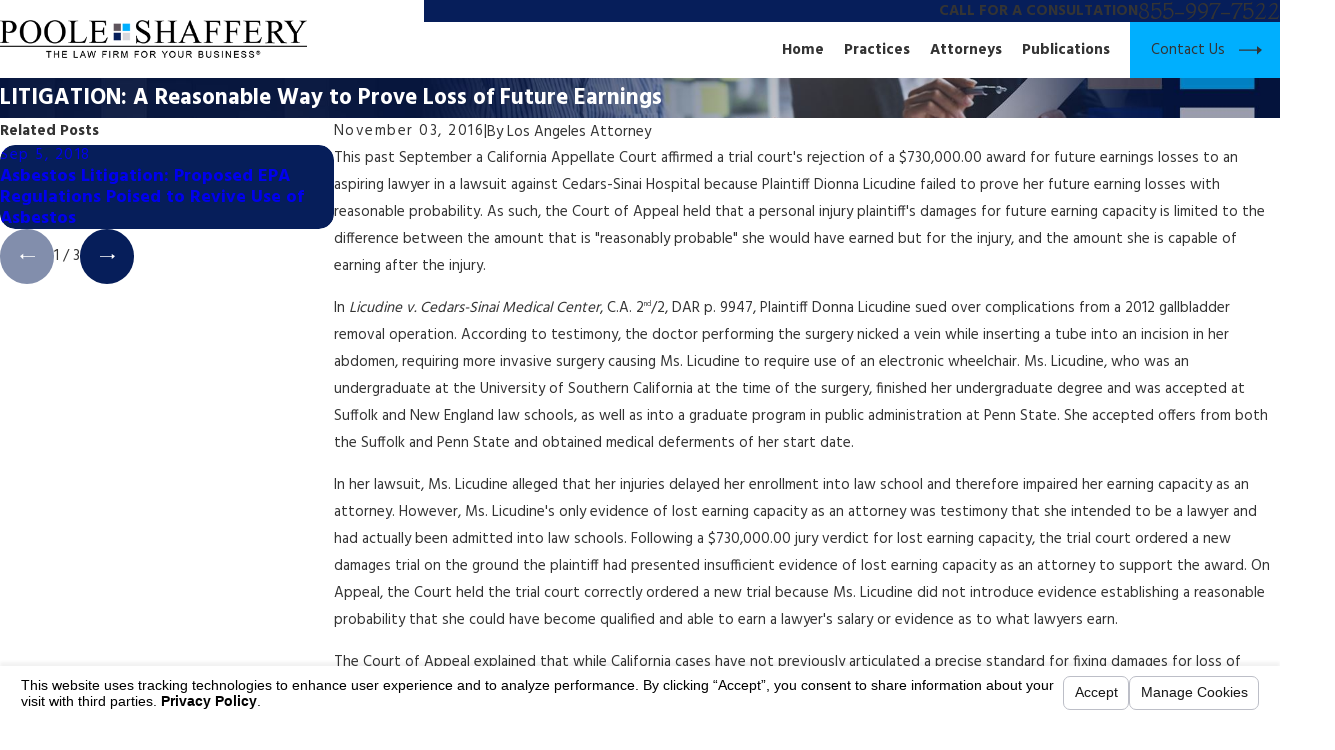

--- FILE ---
content_type: text/html; charset=utf-8
request_url: https://www.pooleshaffery.com/sa.svc
body_size: 166
content:
<html><head><title>Request Rejected</title></head><body>The requested URL was rejected. Please consult with your administrator.<br><br>Your support ID is: 16154558545612270785<br><br><a href='javascript:history.back();'>[Go Back]</a></body></html>